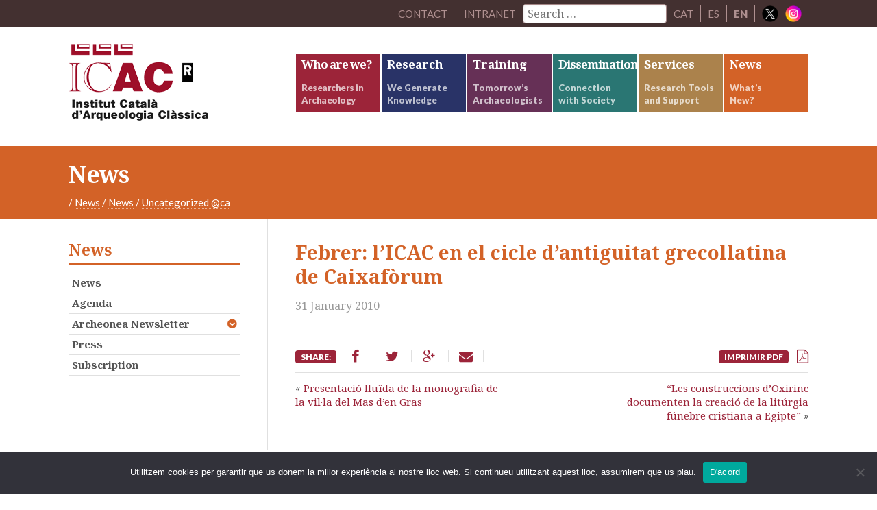

--- FILE ---
content_type: text/html; charset=UTF-8
request_url: https://icac.cat/en/actualitat/noticies/2010/febrer-licac-en-el-cicle-dantiguitat-grecollatina-de-caixaforum/
body_size: 38063
content:
<!DOCTYPE html>
<html lang="en-US">
<head >
<meta charset="UTF-8" />
<meta name="viewport" content="width=device-width, initial-scale=1" />
<!--||  JM Twitter Cards by Julien Maury 11.1.10  ||-->
<meta name="twitter:card" content="summary_large_image">
<meta name="twitter:creator" content="@ICAC_cat">
<meta name="twitter:site" content="@ICAC_cat">
<meta property="og:title" content="Febrer: l’ICAC en el cicle d&#8217;antiguitat grecollatina de Caixafòrum">
<meta property="og:description" content="Entre els dimarts 3 de febrer i 3 de març Caixafòrum de Tarragona organitza el cicle de conferències Cinc grans figures de l’antiguitat grecollatina. Es tracta de la segona edició del cicle Pen">
<meta property="og:image" content="https://icac.cat/wp-content/uploads/images/stories/gal.leria/tarracoviva/icac_edifici.jpg">
<!--||  /JM Twitter Cards by Julien Maury 11.1.10  ||-->
<title>Febrer: l’ICAC en el cicle d&#8217;antiguitat grecollatina de Caixafòrum</title>
<meta name='robots' content='max-image-preview:large' />
<link rel='dns-prefetch' href='//netdna.bootstrapcdn.com' />
<link rel='dns-prefetch' href='//fonts.googleapis.com' />
<link rel='dns-prefetch' href='//s.w.org' />
<link rel="alternate" type="application/rss+xml" title="ICAC &raquo; Feed" href="https://icac.cat/en/feed/" />
<link rel="canonical" href="https://icac.cat/en/actualitat/noticies/2010/febrer-licac-en-el-cicle-dantiguitat-grecollatina-de-caixaforum/" />
		<script type="text/javascript">
			window._wpemojiSettings = {"baseUrl":"https:\/\/s.w.org\/images\/core\/emoji\/13.1.0\/72x72\/","ext":".png","svgUrl":"https:\/\/s.w.org\/images\/core\/emoji\/13.1.0\/svg\/","svgExt":".svg","source":{"concatemoji":"https:\/\/icac.cat\/wp-includes\/js\/wp-emoji-release.min.js?ver=5.8.12"}};
			!function(e,a,t){var n,r,o,i=a.createElement("canvas"),p=i.getContext&&i.getContext("2d");function s(e,t){var a=String.fromCharCode;p.clearRect(0,0,i.width,i.height),p.fillText(a.apply(this,e),0,0);e=i.toDataURL();return p.clearRect(0,0,i.width,i.height),p.fillText(a.apply(this,t),0,0),e===i.toDataURL()}function c(e){var t=a.createElement("script");t.src=e,t.defer=t.type="text/javascript",a.getElementsByTagName("head")[0].appendChild(t)}for(o=Array("flag","emoji"),t.supports={everything:!0,everythingExceptFlag:!0},r=0;r<o.length;r++)t.supports[o[r]]=function(e){if(!p||!p.fillText)return!1;switch(p.textBaseline="top",p.font="600 32px Arial",e){case"flag":return s([127987,65039,8205,9895,65039],[127987,65039,8203,9895,65039])?!1:!s([55356,56826,55356,56819],[55356,56826,8203,55356,56819])&&!s([55356,57332,56128,56423,56128,56418,56128,56421,56128,56430,56128,56423,56128,56447],[55356,57332,8203,56128,56423,8203,56128,56418,8203,56128,56421,8203,56128,56430,8203,56128,56423,8203,56128,56447]);case"emoji":return!s([10084,65039,8205,55357,56613],[10084,65039,8203,55357,56613])}return!1}(o[r]),t.supports.everything=t.supports.everything&&t.supports[o[r]],"flag"!==o[r]&&(t.supports.everythingExceptFlag=t.supports.everythingExceptFlag&&t.supports[o[r]]);t.supports.everythingExceptFlag=t.supports.everythingExceptFlag&&!t.supports.flag,t.DOMReady=!1,t.readyCallback=function(){t.DOMReady=!0},t.supports.everything||(n=function(){t.readyCallback()},a.addEventListener?(a.addEventListener("DOMContentLoaded",n,!1),e.addEventListener("load",n,!1)):(e.attachEvent("onload",n),a.attachEvent("onreadystatechange",function(){"complete"===a.readyState&&t.readyCallback()})),(n=t.source||{}).concatemoji?c(n.concatemoji):n.wpemoji&&n.twemoji&&(c(n.twemoji),c(n.wpemoji)))}(window,document,window._wpemojiSettings);
		</script>
		<style type="text/css">
img.wp-smiley,
img.emoji {
	display: inline !important;
	border: none !important;
	box-shadow: none !important;
	height: 1em !important;
	width: 1em !important;
	margin: 0 .07em !important;
	vertical-align: -0.1em !important;
	background: none !important;
	padding: 0 !important;
}
</style>
	<link rel='stylesheet' id='elstarter-theme-css'  href='https://icac.cat/wp-content/themes/elstarter/style.css?ver=2.2.8' type='text/css' media='all' />
<link rel='stylesheet' id='wp-block-library-css'  href='https://icac.cat/wp-includes/css/dist/block-library/style.min.css?ver=5.8.12' type='text/css' media='all' />
<link rel='stylesheet' id='contact-form-7-css'  href='https://icac.cat/wp-content/plugins/contact-form-7/includes/css/styles.css?ver=5.5.2' type='text/css' media='all' />
<link rel='stylesheet' id='cookie-notice-front-css'  href='https://icac.cat/wp-content/plugins/cookie-notice/css/front.min.css?ver=2.5.11' type='text/css' media='all' />
<link rel='stylesheet' id='wpml-legacy-horizontal-list-0-css'  href='//icac.cat/wp-content/plugins/sitepress-multilingual-cms/templates/language-switchers/legacy-list-horizontal/style.min.css?ver=1' type='text/css' media='all' />
<style id='wpml-legacy-horizontal-list-0-inline-css' type='text/css'>
.wpml-ls-statics-shortcode_actions{background-color:#eeeeee;}.wpml-ls-statics-shortcode_actions, .wpml-ls-statics-shortcode_actions .wpml-ls-sub-menu, .wpml-ls-statics-shortcode_actions a {border-color:#cdcdcd;}.wpml-ls-statics-shortcode_actions a {color:#444444;background-color:#ffffff;}.wpml-ls-statics-shortcode_actions a:hover,.wpml-ls-statics-shortcode_actions a:focus {color:#000000;background-color:#eeeeee;}.wpml-ls-statics-shortcode_actions .wpml-ls-current-language>a {color:#444444;background-color:#ffffff;}.wpml-ls-statics-shortcode_actions .wpml-ls-current-language:hover>a, .wpml-ls-statics-shortcode_actions .wpml-ls-current-language>a:focus {color:#000000;background-color:#eeeeee;}
</style>
<link rel='stylesheet' id='search-filter-plugin-styles-css'  href='https://icac.cat/wp-content/plugins/search-filter-pro/public/assets/css/search-filter.min.css?ver=2.5.13' type='text/css' media='all' />
<link rel='stylesheet' id='font-awesome-css'  href='//netdna.bootstrapcdn.com/font-awesome/4.3.0/css/font-awesome.min.css?ver=4.3.0' type='text/css' media='all' />
<link rel='stylesheet' id='dashicons-css'  href='https://icac.cat/wp-includes/css/dashicons.min.css?ver=5.8.12' type='text/css' media='all' />
<link rel='stylesheet' id='google-fonts-css'  href='//fonts.googleapis.com/css?family=Lato%3A400%2C900%7CNoto+Serif%3A400%2C700&#038;subset=latin%2Cgreek&#038;ver=3.3.5' type='text/css' media='all' />
<link rel='stylesheet' id='dkpdf-frontend-css'  href='https://icac.cat/wp-content/plugins/dk-pdf/assets/css/frontend.css?ver=1.9.6' type='text/css' media='all' />
<script type='text/javascript' id='cookie-notice-front-js-before'>
var cnArgs = {"ajaxUrl":"https:\/\/icac.cat\/wp-admin\/admin-ajax.php","nonce":"4230e8c30d","hideEffect":"fade","position":"bottom","onScroll":false,"onScrollOffset":100,"onClick":false,"cookieName":"cookie_notice_accepted","cookieTime":2592000,"cookieTimeRejected":2592000,"globalCookie":false,"redirection":false,"cache":false,"revokeCookies":false,"revokeCookiesOpt":"automatic"};
</script>
<script type='text/javascript' src='https://icac.cat/wp-content/plugins/cookie-notice/js/front.min.js?ver=2.5.11' id='cookie-notice-front-js'></script>
<script type='text/javascript' src='https://icac.cat/wp-includes/js/jquery/jquery.min.js?ver=3.6.0' id='jquery-core-js'></script>
<script type='text/javascript' src='https://icac.cat/wp-includes/js/jquery/jquery-migrate.min.js?ver=3.3.2' id='jquery-migrate-js'></script>
<script type='text/javascript' src='https://icac.cat/wp-content/plugins/mafs-generic-functions/js/mafsgf_scripts.js?ver=211129-184102' id='mafsgf_scripts-js'></script>
<script type='text/javascript' id='search-filter-plugin-build-js-extra'>
/* <![CDATA[ */
var SF_LDATA = {"ajax_url":"https:\/\/icac.cat\/wp-admin\/admin-ajax.php","home_url":"https:\/\/icac.cat\/en\/","extensions":[]};
/* ]]> */
</script>
<script type='text/javascript' src='https://icac.cat/wp-content/plugins/search-filter-pro/public/assets/js/search-filter-build.min.js?ver=2.5.13' id='search-filter-plugin-build-js'></script>
<script type='text/javascript' src='https://icac.cat/wp-content/plugins/search-filter-pro/public/assets/js/chosen.jquery.min.js?ver=2.5.13' id='search-filter-plugin-chosen-js'></script>
<script type='text/javascript' src='https://icac.cat/wp-content/themes/elstarter/js/responsive-menu.js?ver=1.0.0' id='elstarter-responsive-menu-js'></script>
<script type='text/javascript' src='https://icac.cat/wp-content/themes/elstarter/js/navgoco/jquery.navgoco.min.js?ver=0.2.0' id='navgoco-js'></script>
<script type='text/javascript' src='https://icac.cat/wp-content/themes/elstarter/js/navgoco/jquery.cookie.min.js?ver=0.2.0' id='navgococookie-js'></script>
<link rel="https://api.w.org/" href="https://icac.cat/en/wp-json/" /><link rel="alternate" type="application/json" href="https://icac.cat/en/wp-json/wp/v2/posts/3692" /><link rel="EditURI" type="application/rsd+xml" title="RSD" href="https://icac.cat/xmlrpc.php?rsd" />
<link rel="alternate" type="application/json+oembed" href="https://icac.cat/en/wp-json/oembed/1.0/embed?url=https%3A%2F%2Ficac.cat%2Fen%2Factualitat%2Fnoticies%2F2010%2Ffebrer-licac-en-el-cicle-dantiguitat-grecollatina-de-caixaforum%2F" />
<link rel="alternate" type="text/xml+oembed" href="https://icac.cat/en/wp-json/oembed/1.0/embed?url=https%3A%2F%2Ficac.cat%2Fen%2Factualitat%2Fnoticies%2F2010%2Ffebrer-licac-en-el-cicle-dantiguitat-grecollatina-de-caixaforum%2F&#038;format=xml" />
<meta name="generator" content="WPML ver:4.5.0 stt:8,1,2;" />
<link rel="icon" href="https://icac.cat/wp-content/themes/elstarter/images/favicon.ico" />
<link rel="pingback" href="https://icac.cat/xmlrpc.php" />
<script>
  (function(i,s,o,g,r,a,m){i['GoogleAnalyticsObject']=r;i[r]=i[r]||function(){
  (i[r].q=i[r].q||[]).push(arguments)},i[r].l=1*new Date();a=s.createElement(o),
  m=s.getElementsByTagName(o)[0];a.async=1;a.src=g;m.parentNode.insertBefore(a,m)
  })(window,document,'script','https://www.google-analytics.com/analytics.js','ga');

  ga('create', 'UA-26777009-2', 'auto');
  ga('send', 'pageview');

</script>		<style type="text/css" id="wp-custom-css">
			.home .content {  
    width: 100% !important;
    border-left: none;
    border-right: none;
}
}		</style>
		</head>
<body class="post-template-default single single-post postid-3692 single-format-standard cookies-not-set header-image header-full-width sidebar-content genesis-breadcrumbs-visible genesis-footer-widgets-hidden top-parent-actualitat" itemscope itemtype="https://schema.org/WebPage"><div class="site-container"><nav class="nav-secondary" aria-label="Secondary" itemscope itemtype="https://schema.org/SiteNavigationElement"><div class="wrap"><ul id="menu-menu-secondary-english" class="menu genesis-nav-menu menu-secondary"><li id="menu-item-22003" class="menu-item menu-item-type-post_type menu-item-object-page menu-item-22003"><a href="https://icac.cat/en/who-are-we/contact/" itemprop="url"><span itemprop="name">Contact</span></a></li>
<li id="menu-item-intranet" class="menu-item"><a href="https://icac.cat/wp-login.php?redirect_to=https%3A%2F%2Ficac.cat%2Fen%2F%3Fpage_id%3D28046">Intranet</a></li><li id="menu-item-cercador" class="menu-item menu-item-type-custom menu-item-object-custom menu-item-cercador"><form data-sf-form-id='25994' data-is-rtl='0' data-maintain-state='' data-results-url='https://icac.cat/en/?sfid=25994' data-ajax-form-url='https://icac.cat/en/?sfid=25994&amp;sf_action=get_data&amp;sf_data=form' data-display-result-method='archive' data-use-history-api='1' data-template-loaded='0' data-lang-code='en' data-ajax='0' data-init-paged='1' data-auto-update='1' action='https://icac.cat/en/?sfid=25994' method='post' class='searchandfilter' id='search-filter-form-25994' autocomplete='off' data-instance-count='1'><ul><li class="sf-field-search" data-sf-field-name="search" data-sf-field-type="search" data-sf-field-input-type="">		<label><input placeholder="Search …" name="_sf_search[]" class="sf-input-text" type="text" value="" title=""></label>		</li></ul></form></li><li id="menu-item-idioma01" class="menu-item menu-item-type-custom menu-item-object-custom menu-item-idioma01" style="border-right:1px solid #af9090;"><a href="https://icac.cat/actualitat/noticies/2010/febrer-licac-en-el-cicle-dantiguitat-grecollatina-de-caixaforum/">CAT</a></li><li id="menu-item-idioma01" class="menu-item menu-item-type-custom menu-item-object-custom menu-item-idioma01" style="border-right:1px solid #af9090;"><a href="https://icac.cat/es/actualitat/noticies/2010/febrer-licac-en-el-cicle-dantiguitat-grecollatina-de-caixaforum/">ES</a></li><li id="menu-item-idioma01" class="menu-item menu-item-type-custom menu-item-object-custom menu-item-idioma01" style="border-right:1px solid #af9090;"><span style="font-family: Lato, sans-serif; margin: 0 10px; color: #af9090;"><strong>EN</strong></span></li><li class="right social-media-iconos menu-item"><a href="https://twitter.com/ICAC_cat" target="_blank"><img src="https://icac.cat/wp-content/themes/elstarter/images/ico-x.png" style="vertical-align: bottom; height: 24px; width: 24px; padding: 0; border: none;"></a></li><li class="right social-media-iconos menu-item"><a href="https://instagram.com/ICAC_cat" target="_blank" style="margin-left: 0;"><img src="https://icac.cat/wp-content/themes/elstarter/images/ico-instagram.png" style="vertical-align: bottom; height: 24px; width: 24px; padding: 0; border: none;"></a></li></ul></div></nav><header class="site-header" itemscope itemtype="https://schema.org/WPHeader"><div class="wrap"><div class="title-area"><h1 class="site-title" itemprop="headline"><a href="https://icac.cat/en/">ICAC</a></h1><h2 class="site-description" itemprop="description">Institut Català d&#039;Arqueologia Clàssica</h2></div><nav class="nav-primary" aria-label="Main" itemscope itemtype="https://schema.org/SiteNavigationElement"><div class="wrap"><ul id="menu-main-navigation-english" class="menu genesis-nav-menu menu-primary"><li id="menu-item-21907" class="bgcolor-qui-som comp-menu-title comp-menu-desc menu-item menu-item-type-post_type menu-item-object-page menu-item-has-children menu-item-21907"><a href="https://icac.cat/en/who-are-we/" itemprop="url"><span itemprop="name">Who are we?</span><div class="menu-description"><span class="menu-description-text">Researchers in Archaeology</span></div></a><ul class="sub-menu"><li id="menu-item-21908" class="menu-item menu-item-type-post_type menu-item-object-page menu-item-21908"><a href="https://icac.cat/en/who-are-we/greetings-from-the-director/" itemprop="url"><span itemprop="name">Greetings from the Director</span></a></li><li id="menu-item-21909" class="menu-item menu-item-type-post_type menu-item-object-page menu-item-21909"><a href="https://icac.cat/en/who-are-we/institution/" itemprop="url"><span itemprop="name">Institution</span></a></li><li id="menu-item-21910" class="menu-item menu-item-type-post_type menu-item-object-page menu-item-21910"><a href="https://icac.cat/en/who-are-we/organisation/" itemprop="url"><span itemprop="name">Organisation</span></a></li><li id="menu-item-21911" class="menu-item menu-item-type-post_type menu-item-object-page menu-item-21911"><a href="https://icac.cat/en/who-are-we/staff/" itemprop="url"><span itemprop="name">Staff</span></a></li><li id="menu-item-21912" class="menu-item menu-item-type-post_type menu-item-object-page menu-item-21912"><a href="https://icac.cat/en/who-are-we/reports/" itemprop="url"><span itemprop="name">Reports</span></a></li><li id="menu-item-21913" class="menu-item menu-item-type-post_type menu-item-object-page menu-item-21913"><a href="https://icac.cat/en/who-are-we/agreements/" itemprop="url"><span itemprop="name">Agreements</span></a></li><li id="menu-item-43442" class="menu-item menu-item-type-custom menu-item-object-custom menu-item-43442"><a href="http://comiteigualtat.icac.cat" itemprop="url"><span itemprop="name">Gender equality</span></a></li><li id="menu-item-21914" class="menu-item menu-item-type-post_type menu-item-object-page menu-item-21914"><a href="https://icac.cat/en/who-are-we/institutional-presence/" itemprop="url"><span itemprop="name">Institutional Presence</span></a></li><li id="menu-item-21915" class="menu-item menu-item-type-post_type menu-item-object-page menu-item-21915"><a href="https://icac.cat/en/who-are-we/excellence-in-hr/" itemprop="url"><span itemprop="name">HR Excellence</span></a></li><li id="menu-item-21916" class="menu-item menu-item-type-post_type menu-item-object-page menu-item-21916"><a href="https://icac.cat/en/who-are-we/work-at-the-icac/" itemprop="url"><span itemprop="name">Working at the ICAC</span></a></li><li id="menu-item-21917" class="menu-item menu-item-type-post_type menu-item-object-page menu-item-21917"><a href="https://icac.cat/en/who-are-we/transparency-website/" itemprop="url"><span itemprop="name">Transparency Portal</span></a></li><li id="menu-item-34562" class="menu-item menu-item-type-post_type menu-item-object-page menu-item-34562"><a href="https://icac.cat/en/who-are-we/data-protection/" itemprop="url"><span itemprop="name">Data Protection</span></a></li><li id="menu-item-21918" class="menu-item menu-item-type-post_type menu-item-object-page menu-item-21918"><a href="https://icac.cat/en/who-are-we/contractor-profile/" itemprop="url"><span itemprop="name">Profile of contracted person</span></a></li><li id="menu-item-21919" class="menu-item menu-item-type-post_type menu-item-object-page menu-item-21919"><a href="https://icac.cat/en/who-are-we/e-billing/" itemprop="url"><span itemprop="name">Electronic Invoicing</span></a></li><li id="menu-item-21920" class="menu-item menu-item-type-post_type menu-item-object-page menu-item-21920"><a href="https://icac.cat/en/who-are-we/contact/" itemprop="url"><span itemprop="name">Contact</span></a></li></ul></li><li id="menu-item-21921" class="bgcolor-recerca menu-item menu-item-type-post_type menu-item-object-page menu-item-has-children menu-item-21921"><a href="https://icac.cat/en/research/" itemprop="url"><span itemprop="name">Research</span><div class="menu-description"><span class="menu-description-text">We Generate Knowledge</span></div></a><ul class="sub-menu"><li id="menu-item-89874" class="menu-item menu-item-type-post_type menu-item-object-page menu-item-89874"><a href="https://icac.cat/en/research/research-groups/" itemprop="url"><span itemprop="name">Research Groups</span></a></li><li id="menu-item-21923" class="menu-item menu-item-type-post_type menu-item-object-page menu-item-21923"><a href="https://icac.cat/en/research/researchers/" itemprop="url"><span itemprop="name">Researchers</span></a></li><li id="menu-item-78417" class="menu-item menu-item-type-post_type menu-item-object-page menu-item-78417"><a href="https://icac.cat/en/research/projects-archive/" itemprop="url"><span itemprop="name">Projects</span></a></li><li id="menu-item-21926" class="menu-item menu-item-type-post_type menu-item-object-page menu-item-21926"><a href="https://icac.cat/en/research/scientific-output/" itemprop="url"><span itemprop="name">Scientific Output</span></a></li><li id="menu-item-21929" class="menu-item menu-item-type-post_type menu-item-object-page menu-item-21929"><a href="https://icac.cat/en/research/labs/" itemprop="url"><span itemprop="name">Laboratories</span></a></li><li id="menu-item-21928" class="menu-item menu-item-type-post_type menu-item-object-page menu-item-21928"><a href="https://icac.cat/en/research/doctoral-theses/" itemprop="url"><span itemprop="name">Doctoral Theses</span></a></li><li id="menu-item-21927" class="menu-item menu-item-type-post_type menu-item-object-page menu-item-21927"><a href="https://icac.cat/en/research/open-science/" itemprop="url"><span itemprop="name">Open Science</span></a></li><li id="menu-item-47811" class="menu-item menu-item-type-post_type menu-item-object-page menu-item-47811"><a href="https://icac.cat/en/research/msc-actions/" itemprop="url"><span itemprop="name">MSC Actions</span></a></li></ul></li><li id="menu-item-21956" class="bgcolor-formacio menu-item menu-item-type-post_type menu-item-object-page menu-item-has-children menu-item-21956"><a href="https://icac.cat/en/training/" itemprop="url"><span itemprop="name">Training</span><div class="menu-description"><span class="menu-description-text">Tomorrow’s Archaeologists</span></div></a><ul class="sub-menu"><li id="menu-item-21958" class="menu-item menu-item-type-post_type menu-item-object-page menu-item-21958"><a href="https://icac.cat/en/training/master-classical-archaeology-maca/" itemprop="url"><span itemprop="name">Master’s Degree in Classical Archaeology</span></a></li><li id="menu-item-21959" class="menu-item menu-item-type-post_type menu-item-object-page menu-item-21959"><a href="https://icac.cat/en/training/interuniversity-phd-in-classical-archaeology/" itemprop="url"><span itemprop="name">Doctoral Programme in Classical Archaeology</span></a></li><li id="menu-item-21960" class="menu-item menu-item-type-post_type menu-item-object-page menu-item-21960"><a href="https://icac.cat/en/training/other-programmes/" itemprop="url"><span itemprop="name">Other Programmes</span></a></li></ul></li><li id="menu-item-21961" class="bgcolor-difusio comp-menu-title menu-item menu-item-type-post_type menu-item-object-page menu-item-has-children menu-item-21961"><a href="https://icac.cat/en/dissemination/" itemprop="url"><span itemprop="name">Dissemination</span><div class="menu-description"><span class="menu-description-text">Connection with Society</span></div></a><ul class="sub-menu"><li id="menu-item-21962" class="menu-item menu-item-type-post_type menu-item-object-page menu-item-21962"><a href="https://icac.cat/en/dissemination/icac-activities/" itemprop="url"><span itemprop="name">ICAC Activities</span></a></li><li id="menu-item-21963" class="menu-item menu-item-type-post_type menu-item-object-page menu-item-21963"><a href="https://icac.cat/en/dissemination/researcher-activities/" itemprop="url"><span itemprop="name">Researcher Activities</span></a></li><li id="menu-item-21964" class="menu-item menu-item-type-post_type menu-item-object-page menu-item-21964"><a href="https://icac.cat/en/dissemination/knowledge-transfer/" itemprop="url"><span itemprop="name">Knowledge transfer</span></a></li><li id="menu-item-21965" class="menu-item menu-item-type-post_type menu-item-object-page menu-item-21965"><a href="https://icac.cat/en/dissemination/toquem-pedra/" itemprop="url"><span itemprop="name">Radio show &#8220;Toquem pedra&#8221;</span></a></li><li id="menu-item-25440" class="menu-item menu-item-type-post_type menu-item-object-page menu-item-25440"><a href="https://icac.cat/en/dissemination/patrimoni-en-3d/" itemprop="url"><span itemprop="name">Patrimoni en 3D</span></a></li></ul></li><li id="menu-item-21968" class="bgcolor-serveis menu-item menu-item-type-post_type menu-item-object-page menu-item-has-children menu-item-21968"><a href="https://icac.cat/en/services/" itemprop="url"><span itemprop="name">Services</span><div class="menu-description"><span class="menu-description-text">Research Tools and Support</span></div></a><ul class="sub-menu"><li id="menu-item-21969" class="menu-item menu-item-type-post_type menu-item-object-page menu-item-21969"><a href="https://icac.cat/en/services/documentation-centre-and-library/" itemprop="url"><span itemprop="name">Documentation Centre and Library</span></a></li><li id="menu-item-21971" class="menu-item menu-item-type-post_type menu-item-object-page menu-item-21971"><a href="https://icac.cat/en/services/archaeometric-studies-unit/" itemprop="url"><span itemprop="name">Archaeometric Studies Unit</span></a></li><li id="menu-item-21972" class="menu-item menu-item-type-post_type menu-item-object-page menu-item-21972"><a href="https://icac.cat/en/services/publications/" itemprop="url"><span itemprop="name">Publishing Services</span></a></li><li id="menu-item-82602" class="menu-item menu-item-type-post_type menu-item-object-page menu-item-82602"><a href="https://icac.cat/en/services/scientific-facilities/" itemprop="url"><span itemprop="name">Scientific Facilities</span></a></li><li id="menu-item-97739" class="menu-item menu-item-type-post_type menu-item-object-page menu-item-97739"><a href="https://icac.cat/en/services/knowledge-transfer-and-social-impact-unit/" itemprop="url"><span itemprop="name">Knowledge Transfer and Social Impact Unit</span></a></li></ul></li><li id="menu-item-21973" class="bgcolor-actualitat menu-item menu-item-type-post_type menu-item-object-page menu-item-has-children menu-item-21973"><a href="https://icac.cat/en/news/" itemprop="url"><span itemprop="name">News</span><div class="menu-description"><span class="menu-description-text">What’s<br/>New?</span></div></a><ul class="sub-menu"><li id="menu-item-21974" class="menu-item menu-item-type-post_type menu-item-object-page current_page_parent menu-item-21974"><a href="https://icac.cat/en/news/news-archive/" itemprop="url"><span itemprop="name">News</span></a></li><li id="menu-item-21976" class="menu-item menu-item-type-post_type menu-item-object-page menu-item-21976"><a href="https://icac.cat/en/news/agenda/" itemprop="url"><span itemprop="name">Agenda</span></a></li><li id="menu-item-29552" class="menu-item menu-item-type-post_type menu-item-object-page menu-item-29552"><a href="https://icac.cat/en/news/archeonea-newsletter/" itemprop="url"><span itemprop="name">Archeonea Newsletter</span></a></li><li id="menu-item-21978" class="menu-item menu-item-type-post_type menu-item-object-page menu-item-21978"><a href="https://icac.cat/en/news/press/" itemprop="url"><span itemprop="name">Press</span></a></li><li id="menu-item-34561" class="menu-item menu-item-type-post_type menu-item-object-page menu-item-34561"><a href="https://icac.cat/en/news/subscription/" itemprop="url"><span itemprop="name">Subscription</span></a></li></ul></li>
</ul></div></nav></div></header><div class="tag-line bgcolor-actualitat"><div class="wrap"><div class="tag-line-left"><h1 class="big">News</h1><div class="four-fifths first"><div class="breadcrumb" itemscope itemtype="https://schema.org/BreadcrumbList"><span class="breadcrumb-link-wrap" itemprop="itemListElement" itemscope itemtype="https://schema.org/ListItem"><a class="breadcrumb-link" href="https://icac.cat/en/" itemprop="item"><span class="breadcrumb-link-text-wrap" itemprop="name"></span></a><meta itemprop="position" content="1"></span> <span aria-label="breadcrumb separator">/</span> <a href="https://icac.cat/en/news/">News</a>  <span aria-label="breadcrumb separator">/</span>  <a href="https://icac.cat/en/news/news-archive/">News</a>  <span aria-label="breadcrumb separator">/</span>  <span class="breadcrumb-link-wrap" itemprop="itemListElement" itemscope itemtype="https://schema.org/ListItem"><a class="breadcrumb-link" href="https://icac.cat/actualitat/noticies/category/uncategorized-ca/" itemprop="item"><span class="breadcrumb-link-text-wrap" itemprop="name">Uncategorized @ca</span></a><meta itemprop="position" content="2"></span></div></div><div class="one-fifth"></div></div></div></div><div class="site-inner"><div class="wrap"><div class="content-sidebar-wrap"><main class="content"><article class="post-3692 post type-post status-publish format-standard category-uncategorized-ca entry" aria-label="Febrer: l’ICAC en el cicle d&#8217;antiguitat grecollatina de Caixafòrum" itemscope itemtype="https://schema.org/CreativeWork"><header class="entry-header"><h1 class="entry-title" itemprop="headline">Febrer: l’ICAC en el cicle d&#8217;antiguitat grecollatina de Caixafòrum</h1>
<p class="entry-meta"><time class="entry-time" itemprop="datePublished" datetime="2010-01-31T17:25:02+01:00">31 January 2010</time></p></header><div class="entry-content" itemprop="text">  <div class="full-width-box alt-font small-text margin-padding-top">
  	<div class="one-half first">

  		  <span class="colored-label bgcolor-qui-som">
	      SHARE: 
	      </span>
	     
	      <!-- Facebook Share -->	      
	      <span class="tag-or-cat-inline border-right padding-left padding-right">
	      <a href="http://www.facebook.com/share.php?u=https%3A%2F%2Ficac.cat%2Fen%2Factualitat%2Fnoticies%2F2010%2Ffebrer-licac-en-el-cicle-dantiguitat-grecollatina-de-caixaforum%2F&title=Febrer: l’ICAC en el cicle d&#8217;antiguitat grecollatina de Caixafòrum" target="_blank">
	      <i class="fa fa-lg fa-facebook fa-fw"></i>
	      </a>
	      </span>
	      
	      <!-- Twitter Share -->
	      <span class="tag-or-cat-inline border-right padding-left padding-right">
	      <a href="http://twitter.com/home?status=Febrer: l’ICAC en el cicle d&#8217;antiguitat grecollatina de Caixafòrum+https%3A%2F%2Ficac.cat%2Fen%2Factualitat%2Fnoticies%2F2010%2Ffebrer-licac-en-el-cicle-dantiguitat-grecollatina-de-caixaforum%2F" target="_blank">
	      <i class="fa fa-lg fa-twitter fa-fw"></i>
	      </a>
	      </span>
	      
	      <!-- Google Plus Share -->
	      <span class="tag-or-cat-inline border-right padding-left padding-right">
	      <a href="https://plus.google.com/share?url=https%3A%2F%2Ficac.cat%2Fen%2Factualitat%2Fnoticies%2F2010%2Ffebrer-licac-en-el-cicle-dantiguitat-grecollatina-de-caixaforum%2F" target="_blank">
	      <i class="fa fa-lg fa-google-plus fa-fw"></i>
	      </a>
	      </span>

	      <!-- e-mail Share -->
	      <span class="tag-or-cat-inline border-right padding-left padding-right">

	      <a rel="nofollow" href="mailto:?subject=T%27envio%20des%20de%20ICAC%20aquest%20enlla%C3%A7%20Febrer%3A%20l%E2%80%99ICAC%20en%20el%20cicle%20d%27antiguitat%20grecollatina%20de%20Caixaf%C3%B2rum&amp;body=T%C3%ADtol%3A%20Febrer%3A%20l%E2%80%99ICAC%20en%20el%20cicle%20d%27antiguitat%20grecollatina%20de%20Caixaf%C3%B2rum%20Enlla%C3%A7%3A%20https%3A%2F%2Ficac.cat%2Fen%2Factualitat%2Fnoticies%2F2010%2Ffebrer-licac-en-el-cicle-dantiguitat-grecollatina-de-caixaforum%2F" title="Envia per e-mail : Febrer: l’ICAC en el cicle d'antiguitat grecollatina de Caixafòrum"><i class="fa fa-lg fa-envelope fa-fw"></i></a>	      
	      </span>	      
  	</div>
  	<div class="one-half">
		


	<div style="text-align:right">

		<a href="/en/actualitat/noticies/2010/febrer-licac-en-el-cicle-dantiguitat-grecollatina-de-caixaforum/?pdf=3692" target="_blank"><span class="colored-label bgcolor-qui-som">Imprimir PDF</span><span class="dkpdf-button-icon"><i class="fa fa-lg fa-file-pdf-o margin-left"></i></span></a>

	</div>





  	</div>
  </div>
</div><footer class="entry-footer"><div class="small-line-height small-text border-margin-padding-top pagination"><div class="pagination-previous alignleft">&laquo; <a href="https://icac.cat/en/actualitat/noticies/2010/presentacio-lluida-de-la-monografia-de-la-vil%c2%b7la-del-mas-den-gras/" rel="prev">Presentació lluïda de la monografia de la vil·la del Mas d&#8217;en Gras</a></div><div class="pagination-next alignright"><a href="https://icac.cat/en/actualitat/noticies/2010/les-construccions-doxirinc-documenten-la-creacio-de-la-liturgia-funebre-cristiana-a-egipte/" rel="next">&#8220;Les construccions d’Oxirinc documenten la creació de la litúrgia fúnebre cristiana a Egipte”</a> &raquo;</div></div></footer></article></main><aside class="sidebar sidebar-primary widget-area" role="complementary" aria-label="Primary Sidebar" itemscope itemtype="https://schema.org/WPSideBar"><div class="menu-subpages"><h4 class="widget-title widgettitle color-news">News</h4><ul id="menu-subpages" class="nav genesis-nav-menu nav-subpages-list onright"><li class=" page_item page-item-21696 current_page_parent"><a href="https://icac.cat/en/news/news-archive/">News</a></li>
<li class=" page_item page-item-21689"><a href="https://icac.cat/en/news/agenda/">Agenda</a></li>
<li class=" page_item page-item-21687 page_item_has_children"><a href="https://icac.cat/en/news/archeonea-newsletter/">Archeonea Newsletter</a>
<ul class='children'>
	<li class=" page_item page-item-35703"><a href="https://icac.cat/en/news/archeonea-newsletter/archeoneas-archive/">Archeonea&#8217;s archive</a></li>
</ul>
</li>
<li class=" page_item page-item-21685"><a href="https://icac.cat/en/news/press/">Press</a></li>
<li class=" page_item page-item-34553"><a href="https://icac.cat/en/news/subscription/">Subscription</a></li>
</ul></div><section id="text-4" class="widget widget_text"><div class="widget-wrap">			<div class="textwidget"></div>
		</div></section>
</aside></div></div></div>
		<div class="site-footer">
					<div class="wrap margin-top padding-top">
			<div class="dos-tercios-first" style="display: inline-block; font-size: 12px;">
				<div class="the-first-row" style="display:flex; column-gap: 50px;">
					<div>

						<div class="margin-bottom">Consorci integrat per:</div>
						<div class="margin-bottom" style="display: flex; column-gap: 50px;">

							<div>
							<a href="https://www.gencat.cat" target="_blank">
								<img src="https://icac.cat/wp-content/themes/elstarter/images/logo-gencat.jpg" style="border:none;" width="170px">
							</a>
							</div>

							<div>
							<a href="https://www.urv.cat" target="_blank">
								<img src="https://icac.cat/wp-content/themes/elstarter/images/logo-urv.jpg" style="border:none;" width="204px">
							</a>
							</div>

						</div>

					</div>
					<div>

						<div class="margin-bottom">Centre CERCA:</div>
						<div class="margin-bottom" style="display: flex">
							<div class="" style="margin-right: 20px;">
							<a href="https://www.cerca.cat" target="_blank">
								<img src="https://icac.cat/wp-content/themes/elstarter/images/logo-cerca.jpg" style="border:none;" width="130px">
							</a>
							</div>
						</div>

					</div>
				</div>
				<div class="the-second-row">
					<div>

						<div class="margin-bottom">Centre acreditat:</div>
						<div style="display: flex; column-gap: 50px;">

							<div>
							<a href="https://www.icrea.cat" target="_blank">
								<img src="https://icac.cat/wp-content/themes/elstarter/images/logo-icrea.jpg" style="border:none;" width="130px">
							</a>
							</div>

							<div>
							<a href="https://icac.cat/qui-som/excel%c2%b7lencia-en-rh/" target="_blank">
								<img src="https://icac.cat/wp-content/themes/elstarter/images/logo-hr.jpg" style="border:none;" width="97px">
							</a>
							</div>

							<div>
							<a href="https://www.ceics.eu" target="_blank">
								<img src="https://icac.cat/wp-content/themes/elstarter/images/logo-ceics.jpg" style="border:none;" width="118px">
							</a>
							</div>

						</div>

					</div>
				</div>
			</div>

			<div class="un-tercio-last alignleft small-text small-line-height item_destaquem margin-top padding-top">
				Plaça d’en Rovellat, s/n, 43003 Tarragona<br/>
				Telephone: 977 24 91 33 · info@icac.cat<br/>
				© 2026 ICAC · <a style="color:#9c2439;" href="/avis-legal">Legal Notice</a> · <a style="color:#9c2439;" href="/politica-de-cookies">Cookie Policy</a><br/>
				This web is on the <a style="color:#9c2439;" href="http://www.padicat.cat/" target="_blank">PADICAT</a>
			</div>
		</div>
			</div>
	 
	</div><script type='text/javascript' src='https://icac.cat/wp-includes/js/dist/vendor/regenerator-runtime.min.js?ver=0.13.7' id='regenerator-runtime-js'></script>
<script type='text/javascript' src='https://icac.cat/wp-includes/js/dist/vendor/wp-polyfill.min.js?ver=3.15.0' id='wp-polyfill-js'></script>
<script type='text/javascript' id='contact-form-7-js-extra'>
/* <![CDATA[ */
var wpcf7 = {"api":{"root":"https:\/\/icac.cat\/en\/wp-json\/","namespace":"contact-form-7\/v1"}};
/* ]]> */
</script>
<script type='text/javascript' src='https://icac.cat/wp-content/plugins/contact-form-7/includes/js/index.js?ver=5.5.2' id='contact-form-7-js'></script>
<script type='text/javascript' src='https://icac.cat/wp-content/plugins/dk-pdf/assets/js/frontend.js?ver=1.9.6' id='dkpdf-frontend-js'></script>
<script type='text/javascript' src='https://icac.cat/wp-includes/js/jquery/ui/core.min.js?ver=1.12.1' id='jquery-ui-core-js'></script>
<script type='text/javascript' src='https://icac.cat/wp-includes/js/jquery/ui/datepicker.min.js?ver=1.12.1' id='jquery-ui-datepicker-js'></script>
<script type='text/javascript' id='jquery-ui-datepicker-js-after'>
jQuery(document).ready(function(jQuery){jQuery.datepicker.setDefaults({"closeText":"Close","currentText":"Today","monthNames":["January","February","March","April","May","June","July","August","September","October","November","December"],"monthNamesShort":["Jan","Feb","Mar","Apr","May","Jun","Jul","Aug","Sep","Oct","Nov","Dec"],"nextText":"Next","prevText":"Previous","dayNames":["Sunday","Monday","Tuesday","Wednesday","Thursday","Friday","Saturday"],"dayNamesShort":["Sun","Mon","Tue","Wed","Thu","Fri","Sat"],"dayNamesMin":["S","M","T","W","T","F","S"],"dateFormat":"d MM yy","firstDay":1,"isRTL":false});});
</script>
<script type='text/javascript' src='https://icac.cat/wp-content/themes/elstarter/js/custom-menu.js?ver=1' id='navgococustom-js'></script>
<script type='text/javascript' src='https://icac.cat/wp-includes/js/wp-embed.min.js?ver=5.8.12' id='wp-embed-js'></script>

		<!-- Cookie Notice plugin v2.5.11 by Hu-manity.co https://hu-manity.co/ -->
		<div id="cookie-notice" role="dialog" class="cookie-notice-hidden cookie-revoke-hidden cn-position-bottom" aria-label="Cookie Notice" style="background-color: rgba(50,50,58,1);"><div class="cookie-notice-container" style="color: #fff"><span id="cn-notice-text" class="cn-text-container">Utilitzem cookies per garantir que us donem la millor experiència al nostre lloc web. Si continueu utilitzant aquest lloc, assumirem que us plau.</span><span id="cn-notice-buttons" class="cn-buttons-container"><button id="cn-accept-cookie" data-cookie-set="accept" class="cn-set-cookie cn-button" aria-label="D&#039;acord" style="background-color: #00a99d">D&#039;acord</button></span><button type="button" id="cn-close-notice" data-cookie-set="accept" class="cn-close-icon" aria-label="No"></button></div>
			
		</div>
		<!-- / Cookie Notice plugin --></body></html>
